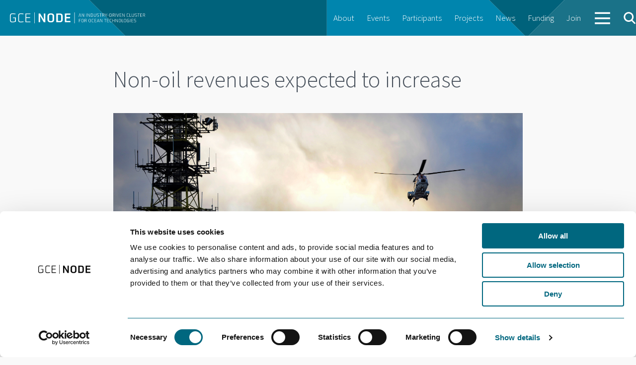

--- FILE ---
content_type: image/svg+xml
request_url: https://gcenode.no/wp-content/themes/node/assets/img/icons/search.svg
body_size: 961
content:
<?xml version="1.0" encoding="utf-8"?>
<!-- Generator: Adobe Illustrator 18.1.0, SVG Export Plug-In . SVG Version: 6.00 Build 0)  -->
<svg version="1.1" id="Layer_1" xmlns="http://www.w3.org/2000/svg" xmlns:xlink="http://www.w3.org/1999/xlink" x="0px" y="0px"
	 viewBox="0 0 200 200" enable-background="new 0 0 200 200" xml:space="preserve">
<g>
	<g>
		<defs>
			<path id="SVGID_1_" d="M570.5-654.2c-2.8,0-5-2.2-5-5s2.2-5,5-5s5,2.2,5,5S573.2-654.2,570.5-654.2z M579.2-651.9L576-655
				c0,0,0,0,0,0c0.9-1.2,1.4-2.6,1.4-4.2c0-3.9-3.1-7-7-7s-7,3.1-7,7s3.1,7,7,7c1.6,0,3-0.5,4.2-1.4c0,0,0,0,0,0l3.1,3.1
				c0.2,0.2,0.5,0.3,0.7,0.3s0.5-0.1,0.7-0.3C579.6-650.9,579.6-651.5,579.2-651.9z"/>
		</defs>
		<clipPath id="SVGID_2_">
			<use xlink:href="#SVGID_1_"  overflow="visible"/>
		</clipPath>
		<g clip-path="url(#SVGID_2_)">
			<defs>
				<rect id="SVGID_3_" x="-714.5" y="-679.2" width="1440" height="1561"/>
			</defs>
			<clipPath id="SVGID_4_">
				<use xlink:href="#SVGID_3_"  overflow="visible"/>
			</clipPath>
		</g>
	</g>
	<g>
		<defs>
			<path id="SVGID_5_" d="M570.5-654.2c-2.8,0-5-2.2-5-5s2.2-5,5-5s5,2.2,5,5S573.2-654.2,570.5-654.2z M579.2-651.9L576-655
				c0,0,0,0,0,0c0.9-1.2,1.4-2.6,1.4-4.2c0-3.9-3.1-7-7-7s-7,3.1-7,7s3.1,7,7,7c1.6,0,3-0.5,4.2-1.4c0,0,0,0,0,0l3.1,3.1
				c0.2,0.2,0.5,0.3,0.7,0.3s0.5-0.1,0.7-0.3C579.6-650.9,579.6-651.5,579.2-651.9z"/>
		</defs>
		<use xlink:href="#SVGID_5_"  overflow="visible" fill-rule="evenodd" clip-rule="evenodd" fill="#010202"/>
		<clipPath id="SVGID_6_">
			<use xlink:href="#SVGID_5_"  overflow="visible"/>
		</clipPath>
		<g clip-path="url(#SVGID_6_)">
			<defs>
				<rect id="SVGID_7_" x="-714.5" y="-679.2" width="1440" height="1561"/>
			</defs>
			<use xlink:href="#SVGID_7_"  overflow="visible" fill="#010202"/>
			<clipPath id="SVGID_8_">
				<use xlink:href="#SVGID_7_"  overflow="visible"/>
			</clipPath>
			
				<rect x="558.5" y="-671.2" clip-path="url(#SVGID_8_)" fill-rule="evenodd" clip-rule="evenodd" fill="#010202" width="26" height="26"/>
		</g>
	</g>
	<g>
		<defs>
			<path id="SVGID_9_" d="M570.5-654.2c-2.8,0-5-2.2-5-5s2.2-5,5-5s5,2.2,5,5S573.2-654.2,570.5-654.2z M579.2-651.9L576-655
				c0,0,0,0,0,0c0.9-1.2,1.4-2.6,1.4-4.2c0-3.9-3.1-7-7-7s-7,3.1-7,7s3.1,7,7,7c1.6,0,3-0.5,4.2-1.4c0,0,0,0,0,0l3.1,3.1
				c0.2,0.2,0.5,0.3,0.7,0.3s0.5-0.1,0.7-0.3C579.6-650.9,579.6-651.5,579.2-651.9z"/>
		</defs>
		<clipPath id="SVGID_10_">
			<use xlink:href="#SVGID_9_"  overflow="visible"/>
		</clipPath>
		<g clip-path="url(#SVGID_10_)">
			<defs>
				<rect id="SVGID_11_" x="-714.5" y="-679.2" width="1440" height="1561"/>
			</defs>
			<clipPath id="SVGID_12_">
				<use xlink:href="#SVGID_11_"  overflow="visible"/>
			</clipPath>
		</g>
	</g>
</g>
<g>
	<g>
		<defs>
			<path id="SVGID_13_" d="M691.4-632c-2.8,0-5-2.2-5-5s2.2-5,5-5s5,2.2,5,5S694.1-632,691.4-632z M700.1-629.7l-3.1-3.1
				c0,0,0,0,0,0c0.9-1.2,1.4-2.6,1.4-4.2c0-3.9-3.1-7-7-7s-7,3.1-7,7s3.1,7,7,7c1.6,0,3-0.5,4.2-1.4c0,0,0,0,0,0l3.1,3.1
				c0.2,0.2,0.5,0.3,0.7,0.3s0.5-0.1,0.7-0.3C700.5-628.7,700.5-629.3,700.1-629.7z"/>
		</defs>
		<clipPath id="SVGID_14_">
			<use xlink:href="#SVGID_13_"  overflow="visible"/>
		</clipPath>
		<g clip-path="url(#SVGID_14_)">
			<defs>
				<rect id="SVGID_15_" x="-593.6" y="-657" width="1440" height="1561"/>
			</defs>
			<clipPath id="SVGID_16_">
				<use xlink:href="#SVGID_15_"  overflow="visible"/>
			</clipPath>
		</g>
	</g>
	<g>
		<defs>
			<path id="SVGID_17_" d="M691.4-632c-2.8,0-5-2.2-5-5s2.2-5,5-5s5,2.2,5,5S694.1-632,691.4-632z M700.1-629.7l-3.1-3.1
				c0,0,0,0,0,0c0.9-1.2,1.4-2.6,1.4-4.2c0-3.9-3.1-7-7-7s-7,3.1-7,7s3.1,7,7,7c1.6,0,3-0.5,4.2-1.4c0,0,0,0,0,0l3.1,3.1
				c0.2,0.2,0.5,0.3,0.7,0.3s0.5-0.1,0.7-0.3C700.5-628.7,700.5-629.3,700.1-629.7z"/>
		</defs>
		<use xlink:href="#SVGID_17_"  overflow="visible" fill-rule="evenodd" clip-rule="evenodd" fill="#010202"/>
		<clipPath id="SVGID_18_">
			<use xlink:href="#SVGID_17_"  overflow="visible"/>
		</clipPath>
		<g clip-path="url(#SVGID_18_)">
			<defs>
				<rect id="SVGID_19_" x="-593.6" y="-657" width="1440" height="1561"/>
			</defs>
			<use xlink:href="#SVGID_19_"  overflow="visible" fill="#010202"/>
			<clipPath id="SVGID_20_">
				<use xlink:href="#SVGID_19_"  overflow="visible"/>
			</clipPath>
			
				<rect x="679.4" y="-649" clip-path="url(#SVGID_20_)" fill-rule="evenodd" clip-rule="evenodd" fill="#010202" width="26" height="26"/>
		</g>
	</g>
	<g>
		<defs>
			<path id="SVGID_21_" d="M691.4-632c-2.8,0-5-2.2-5-5s2.2-5,5-5s5,2.2,5,5S694.1-632,691.4-632z M700.1-629.7l-3.1-3.1
				c0,0,0,0,0,0c0.9-1.2,1.4-2.6,1.4-4.2c0-3.9-3.1-7-7-7s-7,3.1-7,7s3.1,7,7,7c1.6,0,3-0.5,4.2-1.4c0,0,0,0,0,0l3.1,3.1
				c0.2,0.2,0.5,0.3,0.7,0.3s0.5-0.1,0.7-0.3C700.5-628.7,700.5-629.3,700.1-629.7z"/>
		</defs>
		<clipPath id="SVGID_22_">
			<use xlink:href="#SVGID_21_"  overflow="visible"/>
		</clipPath>
		<g clip-path="url(#SVGID_22_)">
			<defs>
				<rect id="SVGID_23_" x="-593.6" y="-657" width="1440" height="1561"/>
			</defs>
			<clipPath id="SVGID_24_">
				<use xlink:href="#SVGID_23_"  overflow="visible"/>
			</clipPath>
		</g>
	</g>
</g>
<g>
	<g>
		<defs>
			<path id="SVGID_25_" d="M691.4-675c-2.8,0-5-2.2-5-5s2.2-5,5-5s5,2.2,5,5S694.1-675,691.4-675z M700.1-672.7l-3.1-3.1
				c0,0,0,0,0,0c0.9-1.2,1.4-2.6,1.4-4.2c0-3.9-3.1-7-7-7s-7,3.1-7,7s3.1,7,7,7c1.6,0,3-0.5,4.2-1.4c0,0,0,0,0,0l3.1,3.1
				c0.2,0.2,0.5,0.3,0.7,0.3s0.5-0.1,0.7-0.3C700.5-671.7,700.5-672.3,700.1-672.7z"/>
		</defs>
		<clipPath id="SVGID_26_">
			<use xlink:href="#SVGID_25_"  overflow="visible"/>
		</clipPath>
		<g clip-path="url(#SVGID_26_)">
			<defs>
				<rect id="SVGID_27_" x="-593.6" y="-700" width="1440" height="1561"/>
			</defs>
			<clipPath id="SVGID_28_">
				<use xlink:href="#SVGID_27_"  overflow="visible"/>
			</clipPath>
		</g>
	</g>
	<g>
		<defs>
			<path id="SVGID_29_" d="M691.4-675c-2.8,0-5-2.2-5-5s2.2-5,5-5s5,2.2,5,5S694.1-675,691.4-675z M700.1-672.7l-3.1-3.1
				c0,0,0,0,0,0c0.9-1.2,1.4-2.6,1.4-4.2c0-3.9-3.1-7-7-7s-7,3.1-7,7s3.1,7,7,7c1.6,0,3-0.5,4.2-1.4c0,0,0,0,0,0l3.1,3.1
				c0.2,0.2,0.5,0.3,0.7,0.3s0.5-0.1,0.7-0.3C700.5-671.7,700.5-672.3,700.1-672.7z"/>
		</defs>
		<use xlink:href="#SVGID_29_"  overflow="visible" fill-rule="evenodd" clip-rule="evenodd" fill="#010202"/>
		<clipPath id="SVGID_30_">
			<use xlink:href="#SVGID_29_"  overflow="visible"/>
		</clipPath>
		<g clip-path="url(#SVGID_30_)">
			<defs>
				<rect id="SVGID_31_" x="-593.6" y="-700" width="1440" height="1561"/>
			</defs>
			<use xlink:href="#SVGID_31_"  overflow="visible" fill="#010202"/>
			<clipPath id="SVGID_32_">
				<use xlink:href="#SVGID_31_"  overflow="visible"/>
			</clipPath>
			
				<rect x="679.4" y="-692" clip-path="url(#SVGID_32_)" fill-rule="evenodd" clip-rule="evenodd" fill="#010202" width="26" height="26"/>
		</g>
	</g>
	<g>
		<defs>
			<path id="SVGID_33_" d="M691.4-675c-2.8,0-5-2.2-5-5s2.2-5,5-5s5,2.2,5,5S694.1-675,691.4-675z M700.1-672.7l-3.1-3.1
				c0,0,0,0,0,0c0.9-1.2,1.4-2.6,1.4-4.2c0-3.9-3.1-7-7-7s-7,3.1-7,7s3.1,7,7,7c1.6,0,3-0.5,4.2-1.4c0,0,0,0,0,0l3.1,3.1
				c0.2,0.2,0.5,0.3,0.7,0.3s0.5-0.1,0.7-0.3C700.5-671.7,700.5-672.3,700.1-672.7z"/>
		</defs>
		<clipPath id="SVGID_34_">
			<use xlink:href="#SVGID_33_"  overflow="visible"/>
		</clipPath>
		<g clip-path="url(#SVGID_34_)">
			<defs>
				<rect id="SVGID_35_" x="-593.6" y="-700" width="1440" height="1561"/>
			</defs>
			<clipPath id="SVGID_36_">
				<use xlink:href="#SVGID_35_"  overflow="visible"/>
			</clipPath>
		</g>
	</g>
</g>
<path fill-rule="evenodd" clip-rule="evenodd" fill="#fff" d="M188.6,175.1c0,0-42.3-42.3-44.5-44.5c0,0,0,0,0,0
	c10.8-13.6,17.3-30.8,17.3-49.5c0-43.9-35.6-79.5-79.5-79.5S2.4,37.2,2.4,81.1c0,43.9,35.6,79.5,79.5,79.5
	c17.1,0,32.9-5.4,45.9-14.6c0,0,0,0,0,0c2.2,2.2,45,45,45,45c3.9,3.9,10.3,3.9,14.1,0l1.7-1.7C192.5,185.3,192.5,179,188.6,175.1z
	 M81.9,136.4c-30.6,0-55.3-24.8-55.3-55.3s24.8-55.3,55.3-55.3s55.3,24.8,55.3,55.3S112.4,136.4,81.9,136.4z"/>
</svg>
